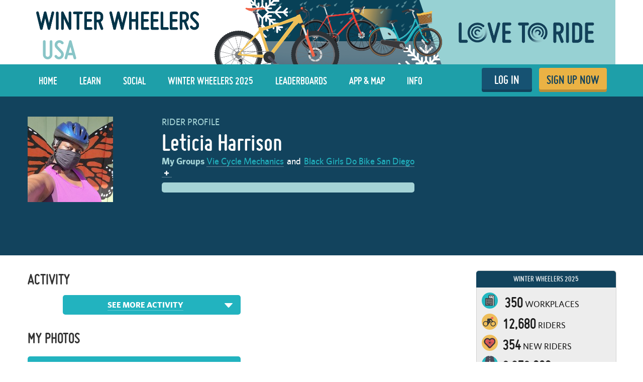

--- FILE ---
content_type: text/html; charset=utf-8
request_url: https://www.lovetoride.net/usa/user_profiles/543611?locale=en-US
body_size: 16772
content:
<!DOCTYPE html>
<html lang="en-US">
  <head>
      <!-- Google Tag Manager -->
  <script type="text/plain" data-cookiecategory="analytics">(function(w,d,s,l,i){w[l]=w[l]||[];w[l].push({'gtm.start':
          new Date().getTime(),event:'gtm.js'});var f=d.getElementsByTagName(s)[0],
      j=d.createElement(s),dl=l!='dataLayer'?'&l='+l:'';j.async=true;j.src=
      'https://www.googletagmanager.com/gtm.js?id='+i+dl;f.parentNode.insertBefore(j,f);
  })(window,document,'script','dataLayer','GTM-KDHP399');</script>
  <!-- End Google Tag Manager -->

    <script type="application/ld+json">
  {
    "@context": "https://schema.org",
    "@type": "SoftwareApplication",
    "name": "Love to Ride",
    "alternateName": ["Love to Ride UK", "Love to Ride USA", "lovetoride.net"],
    "url": "https://www.lovetoride.net/",
    "operatingSystem": "Web",
    "applicationCategory": ["HealthApplication", "SportsApplication", "SocialNetworkingApplication", "LifestyleApplication"]
  }
</script>

    <meta name="google-site-verification" content="JAlRRure2eGOK17DhIymINQyMqlPDBy9zqrcNmR3qyI" />
    <meta charset="utf-8">
    <title>User Profile : Love to Ride</title>
    <meta property="og:site_name" content="Love to Ride" >
    <meta name="csrf-param" content="authenticity_token" />
<meta name="csrf-token" content="DKjgJBhJ4UL4UWiByQWJuWTU2uKoFesV1cxtHYmKXu6nW42507EiUclI-4LY2ps91jHkyCrRbTMwZxQIkQJSgA" />
    <link rel="canonical" href="http://www.lovetoride.net/usa/user_profiles/543611" />
      <meta property="og:url" content="https://www.lovetoride.net/usa?locale=en-US" >
      <meta property="og:title" content="Love to Ride">
      <meta property="og:type" content="website">
      <meta property="og:image" content="https://www.lovetoride.net/assets/home/welcome-banner-a6b8424d20a5a058455b3fbfe8ed2069f0eaf7183b1fd65df2f9f6a729b050ab.png">
      <meta property="og:description" content="Love to Ride is all about getting more people enjoying and discovering how easy and fun riding a bike can be. Whether you ride all the time, or you&#39;re new to riding, join the Love to Ride community, help grow cycling, make our neighborhoods more bike friendly, have some fun with your friends and win some great prizes.">
    <link rel="stylesheet" href="/assets/application-6e2fc33cf90ea6e747fbce2f48454bd63d5ff65496bdd0c10b6b86b776c71eb0.css" media="all" />
    <script src="/assets/application-cd950d6a3dbb465e2600dabfeef0b165690cde25d4fee65f092ab632cdfd6c1c.js"></script>
    <script src="/packs/js/application-0fdb57f8c1fd9bd645fe.js"></script>
    <script src="/assets/modernizr-10228060addb753951456c3cb99abcf21af6570b2cf87c6f4523a45ca5e3755d.js"></script>
    <!-- CookieConsent -->
    <script type="text/javascript">
  window.addEventListener('load', function() {
    // obtain plugin

    var cc = initCookieConsent();

      // run plugin with your configuration
      cc.run({
        current_lang: 'en',
        autoclear_cookies: true,                   // default: false
        page_scripts: true,                        // default: false
        // mode: 'opt-in'                          // default: 'opt-in'; value: 'opt-in' or 'opt-out'
        // delay: 0,                               // default: 0
        // auto_language: null                     // default: null; could also be 'browser' or 'document'
        // autorun: true,                          // default: true
        // force_consent: false,                   // default: false
        // hide_from_bots: false,                  // default: false
        // remove_cookie_tables: false             // default: false
        // cookie_name: 'cc_cookie',               // default: 'cc_cookie'
        // cookie_expiration: 182,                 // default: 182 (days)
        // cookie_necessary_only_expiration: 182   // default: disabled
        // cookie_domain: location.hostname,       // default: current domain
        // cookie_path: '/',                       // default: root
        // cookie_same_site: 'Lax',                // default: 'Lax'
        // use_rfc_cookie: false,                  // default: false
        // revision: 0,                            // default: 0

        onFirstAction: function (user_preferences, cookie) {
          // callback triggered only once
        },

        onAccept: function (cookie) {
          // ...
          $.publish('cookies:accepted', cookie);
        },

        onChange: function (cookie, changed_preferences) {
          // ...
        },

        languages: {
          'en': {
            consent_modal: {
              title: 'We use cookies',
              description: 'Cookies make your experience of Love to Ride better. <button type="button" data-cc="c-settings" class="cc-link">Edit preferences</button>',
              primary_btn: {
                text: 'OK',
                role: 'accept_all'              // 'accept_selected' or 'accept_all'
              },
              secondary_btn: {
                text: 'Reject',
                role: 'accept_necessary'        // 'settings' or 'accept_necessary'
              }
            },
            settings_modal: {
              title: 'Cookie preferences',
              save_settings_btn: 'Save settings',
              accept_all_btn: 'Accept all',
              reject_all_btn: 'Reject all',
              close_btn_label: 'Close',
              cookie_table_headers: [
                {col1: 'Name'},
                {col2: 'Domain'},
                {col3: 'Description'}
              ],
              blocks: [
                {
                  title: 'Cookie usage 📢',
                  description: 'I use cookies to ensure the basic functionalities of the website and to enhance your online experience. You can choose for each category to opt-in/out whenever you want. For more details relative to cookies and other sensitive data please read the full <a href="/mysite/pages/privacy_policy" class="cc-link" target="_blank">privacy policy</a>.'
                }, {
                  title: 'Strictly necessary cookies',
                  description: 'These cookies are essential for the proper functioning of my website. Without these cookies the website would not work properly',
                  toggle: {
                    value: 'necessary',
                    enabled: true,
                    readonly: true          // cookie categories with readonly=true are all treated as "necessary cookies"
                  },
                  cookie_table: [
                    {
                      col1: 'session_token',
                      col2: 'lovetoride.net',
                      col3: "Session information",
                      is_regex: false
                    },                    {
                      col1: '_challenge_session',
                      col2: 'lovetoride.net',
                      col3: "Stateful information about your visit.",
                      is_regex: false
                    },
                    {
                      col1: '_GRECAPTCHA',
                      col2: 'Google Recaptcha',
                      col3: "Preventing signups from bots.",
                      is_regex: false
                    },
                  ]
                }, {
                  title: 'Performance and Analytics cookies',
                  description: 'These cookies allow the website to remember the choices you have made in the past',
                  toggle: {
                    value: 'analytics',     // your cookie category
                    enabled: false,
                    readonly: false
                  },
                  cookie_table: [             // list of all expected cookies
                    {
                      col1: '^_ga',       // match all cookies starting with "_ga"
                      col2: 'google.com',
                      col3: "Google Analytics - used to store anonymized statistics.",
                      is_regex: true
                    },
                    {
                      col1: '_gid',
                      col2: 'google.com',
                      col3: "Google Analytics - used to store and count pageviews.",
                      is_regex: false
                    },
                    {
                      col1: '_gat_.*',
                      col2: 'google.com',
                      col3: "Google Analytics - used to read and filter requests from bots.",
                      is_regex: true
                    },
                    {
                      col1: '_ga_.*',
                      col2: 'google.com',
                      col3: "Google Analytics - used to store and count pageviews.",
                      is_regex: true
                    },
                    {
                      col1: 'li_fat_id',
                      col2: 'linkedin.com',
                      col3: "LinkedIn - conversion tracking and retargeting analytics, only on one site.",
                      is_regex: false
                    },
                    {
                      col1: '_fbp',
                      col2: 'facebook.com',
                      col3: "Facebook - used to store and track visits across websites.",
                      is_regex: false
                    },
                    {
                      col1: 'fs_session_id',
                      col2: 'fullstory.com',
                      col3: "FullStory - used to identify users&#39; journeys through some parts of the site.",
                      is_regex: false
                    },
                    {
                      col1: '_hj.*',
                      col2: 'hotjar.com',
                      col3: "HotJar - used to identify users&#39; journeys through some parts of the site.",
                      is_regex: true
                    },
                    {
                      col1: 'intercom-(session|device-id)-.*',
                      col2: 'intercom.com',
                      col3: "Intercom - used to provide support and interact with users via chat and email.",
                      is_regex: true
                    },
                    {
                      col1: 'ph_phc_.*_posthog',
                      col2: 'posthog.com',
                      col3: "PostHog - used to A/B test changes in user experience.",
                      is_regex: true
                    },

                  ]
                }, {
                  title: 'More information',
                  description: 'For any queries in relation to our policy on cookies and your choices, please <a class="cc-link" href="/mysite/pages/contact_us" target="_blank">contact us</a>.',
                }
              ]
            }
          }
        }
      });
  });
</script>

    <!-- End CookieConsent -->
    <!--ReCaptcha-->
    <script type="text/javascript" data-cookiecategory="necessary" src="https://www.google.com/recaptcha/api.js?onload=reCaptchaCallback&render=explicit&hl=en"></script>
    <link rel="icon" type="image/x-icon" href="/assets/favicon-64ebda277135acac2d20cf7c4ba42e8fc06fd4425731d078112125d942789970.ico" />
    <meta name="description" content="">
    <meta name="author" content="">
    <meta name="viewport" content="width=device-width, initial-scale=1, shrink-to-fit=no, maximum-scale=1">
    <!-- Le HTML5 shim, for IE6-8 support of HTML elements -->
    <!--[if lt IE 9]>
      <script src="//html5shim.googlecode.com/svn/trunk/html5.js"></script>
    <![endif]-->
    <!-- HTML5 Shim and Respond.js IE8 support of HTML5 elements and media queries -->
    <!-- WARNING: Respond.js doesn't work if you view the page via file:// -->
    <!--[if lt IE 9]>
      <script src="//oss.maxcdn.com/libs/html5shiv/3.7.0/html5shiv.js"></script>
      <script src="//oss.maxcdn.com/libs/respond.js/1.4.2/respond.min.js"></script>
    <![endif]-->
    <script>
      /* grunticon Stylesheet Loader | https://github.com/filamentgroup/grunticon | (c) 2012 Scott Jehl, Filament Group, Inc. | MIT license. */
      window.grunticon=function(e){if(e&&3===e.length){var t=window,n=!(!t.document.createElementNS||!t.document.createElementNS("http://www.w3.org/2000/svg","svg").createSVGRect||!document.implementation.hasFeature("http://www.w3.org/TR/SVG11/feature#Image","1.1")||window.opera&&-1===navigator.userAgent.indexOf("Chrome")),o=function(o){var r=t.document.createElement("link"),a=t.document.getElementsByTagName("script")[0];r.rel="stylesheet",r.href=e[o&&n?0:o?1:2],a.parentNode.insertBefore(r,a)},r=new t.Image;r.onerror=function(){o(!1)},r.onload=function(){o(1===r.width&&1===r.height)},r.src="[data-uri]"}};
      grunticon( [ '/assets/icons.data.svg-b4413a882b88dcbb7b2d4ee8509767e5a274f4227bf78a11d6fb4644aaabc3d1.css', '/assets/icons.data.png-2ca5e0a438f33d35c11c316135c9092732655e51f7899c393e00415cce85eac8.css', '/assets/icons.fallback-981b18dd136c88b8ad7235cda9cd3911c8286f154c64a7ef546aad9d5b381687.css' ] );
    </script>
    <noscript><link rel="stylesheet" href="/assets/icons.fallback-981b18dd136c88b8ad7235cda9cd3911c8286f154c64a7ef546aad9d5b381687.css" /></noscript>
    <!--[if lt IE 8]>
      <link href="/css/bootstrap-ie7.css" rel="stylesheet">
    <![endif]-->
    <script type="text/javascript" charset="utf-8">
      if (!window.console) window.console = {};
      if (!window.console.log) window.console.log = function () { };

      jQuery(function() {
        $('.expandable').hide();
        $('.expander').click(function (evt) {
          evt.preventDefault();
          $(evt.currentTarget).toggleClass("open");
          $(evt.currentTarget.rel).toggle();
          });

        var expanded = $.getUrlVar('expanded');
        if(typeof expanded === 'undefined' ){
          $('.expander.default-open').click();
        }else{
          $( "#" + expanded ).toggle();
        }

          window.mobileDevice = false;
      });
    </script>
      <script src="//maps.googleapis.com/maps/api/js?libraries=places,geometry&key=AIzaSyB4GXYrpujXdfVIIxs5esyX-dTG0UUZiVE"></script>
        <script async type="text/plain" data-cookiecategory="analytics" src="https://www.googletagmanager.com/gtag/js?id=UA-53593600-1"></script>
    <script type="text/plain" data-cookiecategory="analytics">
      window.dataLayer = window.dataLayer || [];
      function gtag(){dataLayer.push(arguments);}
      gtag('js', new Date());

      gtag('config', 'UA-53593600-1');
    </script>

    <script async type="text/plain" data-cookiecategory="analytics" src="https://www.googletagmanager.com/gtag/js?id=UA-107511181-1"></script>
    <script type="text/plain" data-cookiecategory="analytics">
      window.dataLayer = window.dataLayer || [];
      function gtag(){dataLayer.push(arguments);}
      gtag('js', new Date());

      gtag('config', 'UA-107511181-1');
    </script>




		<!-- Global site tag (gtag.js) - Google Analytics -->
		<script async src="https://www.googletagmanager.com/gtag/js?id=G-V25GGKQ6EB" type="text/plain" data-cookiecategory="analytics"></script>
		<script type="text/plain" data-cookiecategory="analytics">window.dataLayer = window.dataLayer || [];function gtag(){dataLayer.push(arguments);}gtag('js', new Date());gtag('config', 'G-V25GGKQ6EB', {'anonymize_ip': true});</script>




    <!-- Hotjar Tracking Code for www.lovetoride.net --><script type="text/plain" data-cookiecategory="analytics">(function(h,o,t,j,a,r){h.hj=h.hj||function(){(h.hj.q=h.hj.q||[]).push(arguments)};h._hjSettings={hjid:2575250,hjsv:6};a=o.getElementsByTagName('head')[0];r=o.createElement('script');r.async=1;r.src=t+h._hjSettings.hjid+j+h._hjSettings.hjsv;a.appendChild(r);})(window,document,'https://static.hotjar.com/c/hotjar-','.js?sv=');</script>

    <!--[if lte IE 8]>
      <style>
        input {
          font-family: Arial;
        }
      </style>
    <![endif]-->
      <script>
        !function(t,e){var o,n,p,r;e.__SV||(window.posthog=e,e._i=[],e.init=function(i,s,a){function g(t,e){var o=e.split(".");2==o.length&&(t=t[o[0]],e=o[1]),t[e]=function(){t.push([e].concat(Array.prototype.slice.call(arguments,0)))}}(p=t.createElement("script")).type="text/javascript",p.async=!0,p.src=s.api_host+"/static/array.js",(r=t.getElementsByTagName("script")[0]).parentNode.insertBefore(p,r);var u=e;for(void 0!==a?u=e[a]=[]:a="posthog",u.people=u.people||[],u.toString=function(t){var e="posthog";return"posthog"!==a&&(e+="."+a),t||(e+=" (stub)"),e},u.people.toString=function(){return u.toString(1)+".people (stub)"},o="capture identify alias people.set people.set_once set_config register register_once unregister opt_out_capturing has_opted_out_capturing opt_in_capturing reset isFeatureEnabled onFeatureFlags getFeatureFlag getFeatureFlagPayload reloadFeatureFlags group updateEarlyAccessFeatureEnrollment getEarlyAccessFeatures getActiveMatchingSurveys getSurveys onSessionId".split(" "),n=0;n<o.length;n++)g(u,o[n]);e._i.push([i,s,a])},e.__SV=1)}(document,window.posthog||[]);
        posthog.init('phc_qmcJKVEftlI4UWy1jZitmWKxqC6OSlj27nJ6DifcATa',{api_host:'https://eu.posthog.com'})
      </script>
    <style>


</style>
      <script type="text/plain" data-cookiecategory="analytics">
  window.fbAsyncInit = function() {
    FB.init({
      appId      : "250741050565887",
      xfbml      : true,
      version    : 'v13.0'
    });
    FB.AppEvents.logPageView();
  };

  (function(d, s, id){
     var js, fjs = d.getElementsByTagName(s)[0];
     if (d.getElementById(id)) {return;}
     js = d.createElement(s); js.id = id;
     js.src = "https://connect.facebook.net/en_US/sdk.js";
     fjs.parentNode.insertBefore(js, fjs);
   }(document, 'script', 'facebook-jssdk'));
</script>

      
      
        <!-- Facebook Pixel Code -->
  <script type="text/plain" data-cookiecategory="analytics">
    !function(f,b,e,v,n,t,s){if(f.fbq)return;n=f.fbq=function(){n.callMethod?
      n.callMethod.apply(n,arguments):n.queue.push(arguments)};if(!f._fbq)f._fbq=n;
      n.push=n;n.loaded=!0;n.version='2.0';n.queue=[];t=b.createElement(e);t.async=!0;
      t.src=v;s=b.getElementsByTagName(e)[0];s.parentNode.insertBefore(t,s)}(window,
      document,'script','//connect.facebook.net/en_US/fbevents.js');
    // Insert Your Facebook Pixel ID below.
    fbq('init', '266236350562565');
      fbq('track', 'PageView');
  </script>
  <!-- Insert Your Facebook Pixel ID below. -->
  <noscript><img height="1" width="1" style="display:none" role=presentation alt=''
                 src="https://www.facebook.com/tr?id=266236350562565&amp;ev=PageView&amp;noscript=1"
  /></noscript>
  <!-- End Facebook Pixel Code -->

      
      <!-- Webpack including trips calendar view -->
  
  <script type="text/javascript" data-cookiecategory="necessary" src="https://www.google.com/recaptcha/api.js?render=explicit&hl=en" defer></script>
  <script type="text/javascript" charset="utf-8">
    jQuery(function(){

      showTab = function(tab_id) {
        if (tab_id != "" && tab_id != "#_=_") {
          if( $('.tab-content ' + tab_id).length > 0){
            $('.active').removeClass('active');
            nav_id = '#profile-tabs [href="' + tab_id + '"]';
            $(nav_id).parent().addClass("active");
            $(tab_id).addClass('active');
            window.loadTabContent($(nav_id)[0]);
          }
        }
      }

      showTab(window.location.hash);





          var badgeNotificationsController = null;
          var goalNotificationsController = null;

        var userProfileBadgesController = new UserProfileBadgesController({
            el: $(".profile-badge-stats"),
            stats_path: '/usa/user_profiles/543611/user_profile_badges/stats?cache_bust=1769054940&amp;locale=en-US&amp;order_by_difficulty=true',
            badgeNotificationsController : badgeNotificationsController,
            strings: {
              my_badges: "My Badges",
              log_a_ride: "Log a Ride",
              no_badges_yet: "No badges yet!",
              no_badges_stats_link: "Take a look"
            }
        });





        new ActivitiesController({
          activities_url: '/usa/user_profiles/543611/user_profile_activities?cache_bust=1769054940&limit=5&locale=en-US',
          activities_url_without_focus: '/usa/user_profiles/543611/user_profile_activities?cache_bust=1769054940&limit=5&locale=en-US',
          spam_url: '/usa/spam_report?locale=en-US',
          strings: {
            edit: 'Edit',
            in: 'in',
            weeks: 'WEEKS',
            comment: '',
            old_comment: 'Comment',
            share: 'Share',
            write_your_comment: 'Write your comment',
            report_label: 'Report'
          },
          subdomain: 'usa'
        });

        var mapController = new UserProfileTripMapController({
          strings: {
            everyone: "everyone",
            only_me: "only me"
          }
        });

        new UserProfileTripsController({
          url: '/usa/user_profiles/543611/user_profile_trips?cache_bust=1769054940&amp;locale=en-US',
          weekly_goal_url: '',
          mapController: mapController,
          imperial: true,
          hide_strava_links: null,
          strings: {
            data: "Date",
            type: "Type",
            distance: "Distance",
            view_on_strava: "View on Strava",
            imported_from_strava: "Imported from Strava",
            created_on_garmin: "Created on Garmin",
            imported_from_ltr: "Recorded with the Love to Ride mobile app",
            imported_from_mmr: "Imported from Map My Ride",
            imported_from_garmin: "Imported from Garmin",
            imported_from_endomondo: "Imported from Endomondo"
          }
        });

        new CommentsController({
          el: $(".activity"),
          comment_url: '/usa/comments?locale=en-US',
          successMessage: 'Thanks, your comment has been posted!',
          recaptchaKey: '6LcTPBETAAAAAO0_cvDqwMLo9M5B_oU-9Rppk_dG',
          strings: {
            report_label: 'Report'
          }
         });

        new EditTripPurposeController({
          el: $(".main"),
          trip_purposes: [["transport to/from work", "transport_work"], ["transport to/from education", "transport_education"], ["transport from A to B", "transport_other"], ["fun/fitness", "recreation"], ["ride with kids", "ride_with_kids"], ["indoor ride", "indoor_ride"]],
          site_id: 'usa',
          current_user_id: '',
          strings: {
            title: "Edit Trip",
            save_button: "Save",
            note: "Please note: only the trip purpose can be edited, not the date or the distance.",
            help: "You can delete the ride and re-log it if you would like to make changes to the date or the distance.",
            why: "Why?",
            explanation: "Lots of functionality on the site hinges off logging rides (results, team results, organization results, prices, etc), so we haven't spent the time to resolve all these issues for the rare occasion that someone needs to edit a trip they just logged. We will do it one day! We've just had a host of other development priorities."
          }
        });

        new MultiPhotoController({
           el: $(".multi-photo-upload"),
           strings: {
             permission_validation: "Photo permission must be accepted"
           }
         });

          new CurrentGoalController({
            goal_url: '/usa/user_profiles/543611/goals?cache_bust=1769054940&amp;locale=en-US',
            first_name: '',
            profile_url: '',
            strings: {
              viewing_self: false,
              my_goal: "My goal: ",
              goal_ended: "Goal ended",
              goal_completed: "Goal completed",
              post_new: "Edit reason",
              post_first_new: "Set your first goal",
              example_goal: "Eg \"I will cycle 40 miles in 1 week\"",
              no_goal_set: "Leticia has not set a goal yet",
              you_can_do_it_name: "You can do it Leticia",
              did_you_know_a: "Did you know…",
              did_you_know_b: "…that people who share their goals with their friends are 50% more likely to succeed at achieving their goal?",
              share_your_goal_on_fb: "Share your goal on facebook",
              or: "or",
              invite_a_friend: "Invite a friend to achieve the same goal",
              language: "en-US"
            }
          });

        new UserProfileStravaSyncController({
            el: $('.strava-sync'),
            site_id: 'usa',
            user_profile_id: '543611'
        });

        new UserProfileMobilePromptController({
          el: $('.profile-log-trip-and-goal'),
          site_id: 'usa',
          user_profile_id: '543611',
          show_mobile_prompt: ''
        });



        // UserProfileStatsController and UserProfilePointsController have been migrated to Stimulus
        // See app/javascript/controllers/user_profile_stats_controller.js

        new UserProfileReasonController({
          site: 'usa',
          reason_url: '/usa/user_profiles/543611/user_profile_reasons?locale=en-US',
          strings: {
            viewing_self: false,
            default_reason: null,

            post_new: "Edit reason",
            label_because: "I ride because",
            label_because_with_colon: "I ride because",
            placeholder: "It gets me fit and also helps the environment. I feel like I am doing my part.",
            save_text: "Save reason",
            cancel_text: "Cancel"
          },
          reason: new Reason({"reason_for_cycling":null,"reason_for_cycling_truncated":"","user_name":"Leticia Harrison","user_short_name":"Leticia H.","user_id":543611,"user_profile_path":"/usa/user_profiles/543611?locale=en-US","user_image_url":"https://challenge-assets-production.s3.amazonaws.com/uploads/user/profile_image/543611/thumb_20210410_105352.jpg","office_name":null,"company_profile_url":null,"hi_five_active":null,"hi_fives_count":0,"hi_fives_count_text":"","hi_fives_path":"/usa/hi_fives?locale=en-US"})
        });

        new HiFivesController({
          el: $(".activity, #gallery-photo-large-modal, .profile-reason, .photo-container"),
          hi_five_url: '/usa/hi_fives?locale=en-US'
        });

        new CommentsController({
          el: $("#gallery-photo-large-modal"),
          comment_url: '/usa/comments?locale=en-US',
          successMessage: 'Thanks, your comment has been posted!',
          recaptchaKey: '6LcTPBETAAAAAO0_cvDqwMLo9M5B_oU-9Rppk_dG',
          strings: {
            report_label: 'Report'
          }
        });

          userProfileBadgesController.render();


        // userProfileCalendarsController.render();




      $('.oregon .oregon-connected').click(function(event){
        event.preventDefault();
        window.location = 'https://www.lovetoride.net/mysite/pages/connect_app';
        return false;
      });

      $('.show-past-teams').click(function(event){
        event.preventDefault();
        $('.past-teams-list').slideToggle();
      });

    });
  </script>

    <!--  Tooltips!-->
    
    <!--  End Tooltips!-->
  </head>
  <body class="site usa root-usa ">
        <!-- Google Tag Manager (noscript) -->
    <noscript><iframe src="https://www.googletagmanager.com/ns.html?id=GTM-KDHP399"
                      height="0" width="0" style="display:none;visibility:hidden"></iframe></noscript>
    <!-- End Google Tag Manager (noscript) -->

      <!-- Site Overlay -->
      <div class="site-overlay"></div>
      <!-- Your Content -->
        <div class="view-spy-header-container">
      <style>
  .uploaded-site-banner-container { background-color: #fff; }
      .uploaded-site-banner {
          position: relative;
      }

      .uploaded-site-banner-container .uploaded-site-banner .name {
          position: absolute;
          font-family: "misobold";
          text-transform: uppercase;
      }

      .uploaded-site-banner-container .uploaded-site-banner .name {
        display: inline-block;
        font-size: 4em;
        top: 1.05em;
        left: 0.5em;
        color: #89C5C7;
      }

  	@media (max-width: 1200px) {
  		.uploaded-site-banner-container .uploaded-site-banner .name {
  			font-size: 3.3em;
  			top: 1.05em;
  			left: 0.5em;
  			color: #89C5C7;
  		}
  	}

  	@media (max-width: 992px) {
  		.uploaded-site-banner-container .uploaded-site-banner .name {
  			font-size: 2.5em;
  			top: 1.1em;
  			left: 0.5em;
  			color: #89C5C7;
  		}
  	}

  	@media (max-width: 767px) {
  		.uploaded-site-banner-container .uploaded-site-banner .name {
          font-size: 1.3em;
  			top: 1.0em;
  			left: 0.5em;
  			color: #89C5C7;
  		}
        .uploaded-site-banner > a > img {
            /*display: none;*/
        }


  	}
</style>
<div class="uploaded-site-banner-container">
  <div class="container p-0">
    <div class="uploaded-site-banner">
        <span class="name">USA</span>
      <a class="custom-logo" href="https://www.lovetoride.net/usa?locale=en-US">
        <img alt="Winter Wheelers 2025" src="https://challenge-assets-production.s3.amazonaws.com/uploads/site/banner/325/LTR_Winter_Wheelers_2025_web_banner.png" />
</a>      
    </div>
  </div>
</div>

</div>
      <div scope="layout header navigation" class="main-nav" id="js-main-nav" data-controller="navigation" data-action="resize@window-&gt;navigation#resize pageshow@window-&gt;navigation#load">
  <div class="container">
      <button type="button" class="navbar-toggle menu-btn" >
        <span class="sr-only">Toggle navigation</span>
        <span class="icon-bar"></span>
        <span class="icon-bar"></span>
        <span class="icon-bar"></span>
      </button>
      <ul class="nav navbar-nav visible-xs">
        <li class="pull-right">
          <a class="btn-ltr btn-ltr--push btn-ltr--secondary btn-signup" href="/usa/signups/new?locale=en-US">
            SIGN UP NOW
</a>        </li>
        <li class=" pull-right">
          <a class="login-link btn-ltr btn-ltr--push btn-ltr--secondary btn-login" href="/usa/user_sessions/new?locale=en-US">
            LOG IN
</a>        </li>
      </ul>
    <div class="collapse navbar-collapse" id="main-nav-menu" data-navigation-target="menu">
      <ul class="nav navbar-nav ">
            <li class="first ">
              <a href="https://www.lovetoride.net/usa?locale=en-US">
                Home
</a>            </li>
            <li class="nav-learn ">
              <a href="/usa/pages/info?locale=en-US&amp;page=3_tips">
                LEARN
</a>            </li>
            <li class="nav-my-profile ">
              <a href="/usa/stories?locale=en-US">
                Social
</a>            </li>
            <li class="">
              <a href="/usa/pages/current-challenge?locale=en-US">
                Winter Wheelers 2025
</a>            </li>
            <li class="">
              <a href="/usa/event_results?locale=en-US">
                Leaderboards
</a>            </li>
            <li class="nav-app ">
              <a href="/usa/pages/ltr-app?locale=en-US">
                App &amp; Map
</a>            </li>
            <li class="">
              <a href="/usa/pages/info?locale=en-US">
                Info
</a>            </li>
          <li class="pull-right">
            <a class="btn-ltr btn-ltr--push btn-ltr--secondary btn-signup" href="/usa/signups/new?locale=en-US">
              SIGN UP NOW
</a>          </li>
          <li class=" pull-right">
            <a class="login-link btn-ltr btn-ltr--push btn-ltr--secondary btn-login" href="/usa/user_sessions/new?locale=en-US">
              LOG IN
</a>          </li>
      </ul>
    </div>
  </div>
</div>  <script type="text/plain" data-cookiecategory="analytics">
    $(document).ready(function() {
      $('#profile-avatar').click(function(event){
        ga('universalTracker.send', 'event', 'Nav Profile', 'Avatar click');
      });

      $('#profile-name').click(function(event){
        ga('universalTracker.send', 'event', 'Nav Profile', 'User name click');
      });

      $('#my-profile').click(function(event){
        ga('universalTracker.send', 'event', 'Nav Profile', 'My Profile click');
      });
    });
  </script>

    
    <!-- mockup -->
    <div class="flash-messages hidden targeted-announcement">
      <div class="alert alert-info">
        <div class="container">
          <div class="question-container"></div>
          <a href="#" class="dismiss-btn"><i class="icon-dismiss size-md"></i></a>
          <!--
          <i class="ltr-icon-bulb"></i> Don’t forget - tomorrow is the last day for logging trips! <a href="#">Log your trip now</a>
          -->
        </div>
      </div>
    </div>
    <!-- end of mockup -->
      <div class="alerts">
  </div>
      <div class="alerts">
      </div>

      <div class="profile-key-info wrap-blue">
    <div class="container p-0">
      <div class="row">
        <div class="col-md-8 col-xs 12">
          <div class="row">
            <div class="col-md-4 col-xs-4">
              <div class="profile-photos">
                  <img class="profile-image" alt="User avatar for Leticia Harrison" src="https://challenge-assets-production.s3.amazonaws.com/uploads/user/profile_image/543611/primary_20210410_105352.jpg" />
              </div>
              <p class="profile-edits">
              </p>
              <div class="event-trip-encourager">

</div>

<div id="event-trip-encourager-description-modal" class="modal" tabindex="-1">
  <div class="modal-dialog">
    <div class="modal-content">
      <div class="modal-header">
        <div class="modal-title"><h2>Encouragers</h2></div>
        <button type="button" class="close" data-dismiss="modal" aria-label="Close"><span aria-hidden="true">&times;</span></button>
      </div>
      <div class="modal-body">
        <div class="section-content section-body ">
          <p>We want to know who is encouraging who to ride and take part in our campaigns.</p>
          <p>By indicating who encouraged you, your encourager can go into the drawing for prizes and climb our &#39;Top Encouragers&#39; leaderboard.</p>
        </div>
      </div>
    </div>
  </div>
</div>

<div id="event-trip-encourager-modal" class="modal" tabindex="-1">
  <div class="modal-dialog">
    <div class="modal-content">
      <div class="modal-header">
        <button type="button" class="close" data-dismiss="modal" aria-label="Close"><span aria-hidden="true">&times;</span></button>
      </div>
      <div class="modal-body">
        <div class="section-content section-body ">
          <p>To add an encourager, just log a trip! A window will appear afterwards and you can select who encouraged you to ride.</p>
        </div>
      </div>
    </div>
  </div>
</div>


            </div>
            <div class="col-md-8 col-xs-8 profile-personal">
              <span class="profile-name-lbl lbl">Rider Profile</span>
              <h1 class="profile-name">Leticia Harrison</h1>
              <div class="profile-name-and-organization" scope="name_and_organization">
                
                <div class="profile-my-team">
    <strong class="lbl">My Groups</strong>
      <a class="organization-link" href="/usa/groups/3549?locale=en-US">Vie Cycle Mechanics</a>
        &nbsp;and&nbsp;
      <a class="organization-link" href="/usa/groups/3097?locale=en-US">Black Girls Do Bike San Diego</a>
    <a href="/usa/group_signups/new?locale=en-US">
      <div class="glyphicon glyphicon-plus user-profile-glyphicon-pencil font-10"></div>
</a></div>

                
                <div scope="name_and_organization" class="profile-reason ">
</div>              </div>
              <div id="profile-goals-container" data-url="/usa/user_profiles/543611/user_profile_goals/latest?locale=en-US" data-current-width="">
              </div>
            </div>
          </div>
          <div class="row">
            <div class="col-md-12 col-xs-12">
                <div class="profile-goals" id="first-goal" >
                  <div data-react-class="GoalList" data-react-props="{&quot;updateUrl&quot;:&quot;/usa/user_profiles/543611/goals.json?filter=current\u0026locale=en-US&quot;,&quot;limit&quot;:1,&quot;strings&quot;:{&quot;title&quot;:&quot;&quot;,&quot;show_more&quot;:&quot;&quot;}}"></div>
                </div>
            </div>
          </div>
        </div>
        <div class="clearfix visible-xs"></div>
        <div class="col-md-4 col-xs-12">
          <div class="profile-stats profile-stats2"
               data-controller="user-profile-stats"
               data-user-profile-stats-stats-url-value="/usa/user_profiles/543611/user_profile_stats?cache_bust=1769054939&amp;locale=en-US"
               data-user-profile-stats-calculations-page-url-value="/usa/pages/calculations?locale=en-US"
               data-user-profile-stats-default-stat-value=""
               data-user-profile-stats-site-value="usa"
               data-user-profile-stats-strings-value="{&quot;stats&quot;:&quot;Stats:&quot;,&quot;trips&quot;:&quot;Rides&quot;,&quot;miles&quot;:&quot;Miles&quot;,&quot;days&quot;:&quot;Days&quot;,&quot;kilometers&quot;:&quot;Kilometres&quot;,&quot;transport_trips&quot;:&quot;Transport Rides&quot;,&quot;kg_co2&quot;:&quot;KG CO\u003csub\u003e2\u003c/sub\u003e&quot;,&quot;lb_co2&quot;:&quot;lb CO\u003csub\u003e2\u003c/sub\u003e&quot;,&quot;weekly_goals_achieved&quot;:&quot;Weekly Goals Achieved&quot;}">
          </div>
            <div class="profile-stats profile-badge-stats no-profile-badge-stats-message"></div>
        </div>
      </div>
      <div class="profile-log-trip-and-goal">
        <div id="encourager-modal" class="modal" tabindex="-1">
  <div class="modal-dialog">
    <div class="modal-content">
      <div class="modal-body">
        <div class="section-content section-body encourager-step-2 text-center">
          <p>Who encouraged you to take part and ride for the Challenge?</p>
          <div class="row search-field-input">
            <div class="col-xs-7 text-right no-right-padding">
              <div class="inline-block form-control-wrapper"><input type="text" name="encourager_name" id="encourager_name" value="" class="name" aria-label="encourager name" /></div>
            </div>
            <div class="col-xs-4 text-left no-left-padding">
              <button name="button" type="submit" class="user-search search-btn">Find</button>
            </div>
          </div>

          <div class="controls">
            <div><button name="button" type="submit" class="name-save btn btn-push btn-sm thin-bottom">Save</button></div>
            <div><button name="button" type="submit" class="name-cancel btn white-btn">No one specifically encouraged me</button></div>
          </div>

        </div>
      </div>
    </div>
  </div>
</div>

      </div>
    </div>
  </div>
    <div class="container">
      <div class="row">
        <div class="col-md-12">
        </div>
      </div>
    </div>

      <div class="main ">
          <div class="container">
            <div class="row">
              <div class="col-md-9">
                <div class="row"><div class="row">
  <div class="col-md-6">
      <div class="activity" id="activities">
        <h3 class="section-title">ACTIVITY</h3>
        <div class="activity-items" data-controller='stories hi-five-tooltip' data-hi-five-tooltip-url-value="/usa/hi_fives?locale=en-US"></div>
        <div class="load-more">
          <i class="ltr-icon-arrow-down pull-right"></i>
          <a href="#">See More Activity</a>
        </div>
      </div>
      <div class="photos mini profile-gallery-widget">
  <h3 class="section-title">MY PHOTOS</h3>
  <div
    class="photos-slider photos-container"
    data-controller="anchor mini-gallery hi-five-tooltip"
    data-hi-five-tooltip-url-value="/usa/hi_fives?locale=en-US"
    data-anchor-click-on-launch-value="#photo-"
    data-mini-gallery-modal-container-value="#gallery-photo-large-modal"
  >
  </div>
</div>

<div class="load-more">
  <a id="-add-btn" data-viewing-self="false" href="/usa/user_profiles/mine?add_photo=true&amp;locale=en-US">Add a photo</a>
</div>
  <div class="photos mini profile-gallery-widget">
  <h3 class="section-title">COMMUNITY PHOTOS</h3>
  <div
    class="photos-slider photos-container"
    data-controller="anchor mini-gallery hi-five-tooltip"
    data-hi-five-tooltip-url-value="/usa/hi_fives?locale=en-US"
    data-anchor-click-on-launch-value="#photo-"
    data-mini-gallery-modal-container-value="#gallery-photo-large-modal"
  >
        <div class="slider-current">
          <div class="photo-container">
            <div class="highfive " data-hi-fiveable-type="GalleryPhoto" data-hi-fiveable-id="162475">
              <i class="icon-high-five size-md "></i>
              <div class="highfive-count" data-count="2">2</div>
            </div>
              <a href="/usa/gallery_photos?locale=en-US">
                <img class="photo photo-image" id="photo-162475" data-mini-gallery-url-value="/usa/gallery_photos/162475?locale=en-US&amp;modal=true&amp;offset=0&amp;owner_id=308344&amp;owner_type=User" src="https://challenge-assets-production.s3.amazonaws.com/uploads/gallery_photo/image/162475/primary_IMG_3470.jpeg" />
</a>              <p class="caption">LEMA RANCH </p>
          </div>
        </div>
        <div class="photo-container">
            <a href="/usa/gallery_photos?locale=en-US">
              <img class="photo photo-image" id="photo-162463" data-mini-gallery-url-value="/usa/gallery_photos/162463?locale=en-US&amp;modal=true&amp;offset=1&amp;owner_id=308344&amp;owner_type=User" src="https://challenge-assets-production.s3.amazonaws.com/uploads/gallery_photo/image/162463/sidebar_thumb_IMG_3456.jpeg" />
</a>        </div>
        <div class="photo-container">
            <a href="/usa/gallery_photos?locale=en-US">
              <img class="photo photo-image" id="photo-162458" data-mini-gallery-url-value="/usa/gallery_photos/162458?locale=en-US&amp;modal=true&amp;offset=2&amp;owner_id=308344&amp;owner_type=User" src="https://challenge-assets-production.s3.amazonaws.com/uploads/gallery_photo/image/162458/sidebar_thumb_IMG_9796.jpeg" />
</a>        </div>
        <div class="photo-container">
            <a href="/usa/gallery_photos?locale=en-US">
              <img class="photo photo-image" id="photo-162457" data-mini-gallery-url-value="/usa/gallery_photos/162457?locale=en-US&amp;modal=true&amp;offset=3&amp;owner_id=308344&amp;owner_type=User" src="https://challenge-assets-production.s3.amazonaws.com/uploads/gallery_photo/image/162457/sidebar_thumb_IMG_2343.jpeg" />
</a>        </div>
        <div class="photo-container">
            <a href="/usa/gallery_photos?locale=en-US">
              <img class="photo photo-image" id="photo-162453" data-mini-gallery-url-value="/usa/gallery_photos/162453?locale=en-US&amp;modal=true&amp;offset=4&amp;owner_id=308344&amp;owner_type=User" src="https://challenge-assets-production.s3.amazonaws.com/uploads/gallery_photo/image/162453/sidebar_thumb_image.jpeg" />
</a>        </div>
        <div class="photo-container">
            <a href="/usa/gallery_photos?locale=en-US">
              <img class="photo photo-image" id="photo-162452" data-mini-gallery-url-value="/usa/gallery_photos/162452?locale=en-US&amp;modal=true&amp;offset=5&amp;owner_id=308344&amp;owner_type=User" src="https://challenge-assets-production.s3.amazonaws.com/uploads/gallery_photo/image/162452/sidebar_thumb_IMG_6661.jpeg" />
</a>        </div>
        <div class="photo-container">
            <a href="/usa/gallery_photos?locale=en-US">
              <img class="photo photo-image" id="photo-162451" data-mini-gallery-url-value="/usa/gallery_photos/162451?locale=en-US&amp;modal=true&amp;offset=6&amp;owner_id=308344&amp;owner_type=User" src="https://challenge-assets-production.s3.amazonaws.com/uploads/gallery_photo/image/162451/sidebar_thumb_IMG_6661.jpeg" />
</a>        </div>
        <div class="photo-container">
            <a href="/usa/gallery_photos?locale=en-US">
              <img class="photo photo-image" id="photo-162450" data-mini-gallery-url-value="/usa/gallery_photos/162450?locale=en-US&amp;modal=true&amp;offset=7&amp;owner_id=308344&amp;owner_type=User" src="https://challenge-assets-production.s3.amazonaws.com/uploads/gallery_photo/image/162450/sidebar_thumb_1000021795.jpg" />
</a>        </div>
        <div class="photo-container">
            <a href="/usa/gallery_photos?locale=en-US">
              <img class="photo photo-image" id="photo-162449" data-mini-gallery-url-value="/usa/gallery_photos/162449?locale=en-US&amp;modal=true&amp;offset=8&amp;owner_id=308344&amp;owner_type=User" src="https://challenge-assets-production.s3.amazonaws.com/uploads/gallery_photo/image/162449/sidebar_thumb_1000021796.jpg" />
</a>        </div>
  </div>
</div>

<div class="load-more">
  <a id="-add-btn" data-viewing-self="false" href="/usa/user_profiles/mine?add_photo=true&amp;locale=en-US">Add a photo</a>
</div>
<div id="gallery-photo-large-modal">
</div>

  </div>
  <div class="col-md-6">
    <div data-controller="calendar"
  data-calendar-readonly-value="true"
  data-calendar-date="2019-11-1"
  data-calendar-url="/usa/user_profiles/543611/user_profile_calendars?locale=en-US&amp;month=2026-01-01"
  data-action="trip-insert@window->calendar#refresh"
  >
</div>


    
    
  </div>
</div>
<div id="checkpointModal" class="modal" tabindex="-1" style="display:none"></div>
<div id="tripEditorModal"></div>
<!-- end of mockup -->

<div scope="user_profile" class="user-profile-page">
  <div id="from-outside-region-popup" class="modal hidden-unimportant">
    <div class="modal-dialog">
      <div class="modal-content">
        <div class="modal-header">
          <button type="button" class="close" data-dismiss="modal" aria-label="close">×</button>
          <h3 class='next'>
            Do you work or live in or near to USA?
          </h3>
          <h3 class='same-site hidden-unimportant'>
            You&#39;re registering on Love to Ride USA, would you rather be registered on Love to Ride ? It&#39;s the same site, you&#39;ll just access more local information.
          </h3>
        </div>
        <div class="modal-body">
          <p class='next' align='center'>
            <button class="not-set-closest-site btn btn-primary" data-dismiss="modal">
              Yes
            </button>&nbsp;&nbsp;&nbsp;&nbsp;
            <button id='next-popup' class="btn">No</button>
          </p>
          <p class='same-site hidden-unimportant' align='center'>
            <button class="set-closest-site btn btn-primary">
              Yes
            </button>&nbsp;&nbsp;&nbsp;&nbsp;
            <button class="not-set-closest-site btn" data-dismiss="modal">No</button>
          </p>
        </div>
      </div>
    </div>
  </div>
</div><div id='badge_modal_container'></div>
<div id='mini_gallery_modal_container'></div>
<div id='goal_modal_container'></div>
<div id='postcode_modal_container'></div>
</div>
                  <div class="row">
                    
                  </div>
                <div class="row">
                </div>
              </div>
              <div class="col-md-3">
                  <div class="profile-sidebar">
    
        
        <!-- event_stats -->
  <div class="challenge-box with-head site-stats" id="_event_stats">
    <h2 class="challenge-box__top-title">Winter Wheelers 2025</h2>
    <div class="challenge-box-cnt">
      <ul class="cycling-stats">
          <li>
            <i class="icon-workplace-ride-to-work size-sm"></i>
            <span class="num">350</span>
            Workplaces
          </li>
        <li><i class="icon-regular-cyclist size-sm"></i><span class="num">12,680</span> Riders</li>
        <li><i class="icon-spread-the-love size-sm"></i><span class="num">354</span> New riders</li>
        <li><i class="icon-trips size-sm"></i><span class="num">2,372,080</span> Miles</li>
        <li><i class="icon-ride-for-leisure size-sm"></i><span class="num">153,509</span> Trips</li>
        <li><i class="icon-carbon-co2-emissions size-sm"></i><span class="num">173,677</span> lb CO2
        </ul>
      </div>
    </div>

      <!-- site_all_time_stats -->
<div class="challenge-box with-head site-stats" id="_site_all_time_stats">
  <h2 class="challenge-box__top-title">USA All time stats</h2>
  <div class="challenge-box-cnt">
    <ul class="cycling-stats">
        <li><i class="icon-workplace-ride-to-work size-sm"></i> <span class="num">12,542</span> Workplaces</li>
      <li><i class="icon-regular-cyclist size-sm"></i> <span class="num">206,242</span> People</li>
      <li><i class="icon-spread-the-love size-sm"></i><span class="num">44,835</span>
        New riders
      </li>
      <li><i class="icon-trips size-sm"></i><span class="num">319,014,296</span> Miles</li>
      <li><i class="icon-ride-for-leisure size-sm"></i><span class="num">21,886,023</span> Rides</li>
      <li><i class="icon-carbon-co2-emissions size-sm"></i><span class="num">29,950,844</span> lb CO2
      </ul>
    </div>
  </div>




<div data-controller="announcements-loader" class="announcements" style="display: none">
  <div class="announcements-container"></div>
  <div class="sidebar-targeted-announcements-container targeted-announcements-container"></div>
</div>

  </div>

              </div>
            </div>
          </div>
      </div>
    <!-- end of mockup -->
      <div class="container">
        <div class="register-cta">
          <a class="btn-ltr btn-ltr--xlarge" href="/usa/pages/info?locale=en-US">Learn more</a>
          <a class="btn-ltr btn-ltr--xlarge" href="/usa/signups/new?locale=en-US">I&#39;m in! Sign Me Up</a>
        </div>
      </div>
    <footer scope="footer">
        <div class="container">
          <div class="logos">
            <div class="row">
              
                  <a class="footer-logo" target="_blank" rel="noopener noreferrer" href="/usa/user_profiles/543611?locale=en-US"><img alt="League of American Bicyclists" src="https://challenge-assets-production.s3.amazonaws.com/uploads/organization/logo/17722/medium_league-american-logo.png" /></a>
                <a class="footer-logo" target="_blank" rel="noopener noreferrer" href="http://www.lovetoride.org"><img alt="Site footer" src="/assets/footer_logos/love_to_ride-dde9408fe9cf4f2bd0489d6d22c4e7acae44c7119b755db8ac91c38616b7f931.png" /></a>
            </div>
          </div>
          <!--<section class='pane reg-pane lightestgrey-pane'>-->
<section>
    <div class='row fat-top'>
        <div class='col-sm-3 fat-top-xs'>
            <p class="no-margin font-20"><a class="link-grey no-underline" target="_blank" rel="noopener noreferrer" scope="footer" href="https://partners.lovetoride.net/business">For Business</a></p>
            <p class="no-margin font-20"><a class="link-grey no-underline" target="_blank" rel="noopener noreferrer" scope="footer" href="https://partners.lovetoride.net">For Cities / Government</a></p>
            <p class="no-margin font-20"><a class="link-grey no-underline" target="_blank" rel="noopener noreferrer" scope="footer" href="/usa/pages/advocacy?locale=en-US">For Advocacy</a></p>
            <p class="no-margin font-20"><a class="link-grey no-underline" target="_blank" rel="noopener noreferrer" scope="footer" href="/usa/pages/about_clubs?locale=en-US">For Groups</a></p>
            <p class="no-margin font-20"><a class="link-grey no-underline" target="_blank" rel="noopener noreferrer" scope="footer" href="https://partners.lovetoride.net">About Love to Ride</a></p>
        </div>
        <div class='col-sm-3 fat-top-xs'>
            <p class="no-margin font-20"><a class="link-grey no-underline" rel="noopener noreferrer" scope="footer" href="/mysite?locale=en-US">For Riders</a></p>
            <p class="no-margin font-20"><a class="link-grey no-underline" rel="noopener noreferrer" scope="footer" href="/usa/user_sessions/new?locale=en-US">Login</a></p>
            <p class="no-margin font-20"><a class="link-grey no-underline" rel="noopener noreferrer" scope="footer" href="/usa/signups/new?locale=en-US">Join</a></p>
            <p class="no-margin font-20"><a class="link-grey no-underline" scope="footer" href="/usa/pages/info%2F9_faqs?locale=en-US">Support</a></p>
            <!--      <p class="no-margin font-20"></p>-->
            <p class="no-margin font-20"><a class="link-grey no-underline" rel="noopener noreferrer" scope="footer" href="/usa/pages/contact_us?locale=en-US">Contact us</a></p>
        </div>
        <div class='col-sm-3 fat-top-xs'>
            <p class="no-margin font-20"><a class="link-grey no-underline" target="_blank" rel="noopener noreferrer" scope="footer" href="https://blog.lovetoride.net">Blog</a></p>
            <p class="no-margin font-20"><a class="link-grey no-underline" target="_blank" rel="noopener noreferrer" scope="footer" href="https://www.facebook.com/lovetoride.net">Facebook</a></p>
            <p class="no-margin font-20"><a class="link-grey no-underline" target="_blank" rel="noopener noreferrer" scope="footer" href="https://www.instagram.com/lovetorideglobal">Instagram</a></p>
            <p class="no-margin font-20"><a class="link-grey no-underline" target="_blank" rel="noopener noreferrer" scope="footer" href="https://www.linkedin.com/company/love-to-ride">LinkedIn</a></p>
        </div>
        <div class='col-sm-3 fat-top-xs'>
            <p class="no-margin font-20"><a class="link-grey no-underline" rel="noopener noreferrer" scope="footer" href="/usa/pages/terms_of_service?locale=en-US">Terms of Service</a></p>
            <p class="no-margin font-20"><a class="link-grey no-underline" rel="noopener noreferrer" scope="footer" href="/usa/pages/privacy_policy?locale=en-US">Privacy Policy</a></p>
            <p class="no-margin font-20"><a class="link-grey no-underline" rel="noopener noreferrer" scope="footer" href="/usa/pages/security?locale=en-US">Security</a></p>
        </div>
    </div>
</section>
<div class="links">
    <span class="font-20 link-grey">Copyright © 2026</span>
</div>
      </div>
</footer>    
  </div>
  <!-- Pushy Mobile Menu -->
  <nav class="pushy pushy-left sidemenu">
  <ul class="sidemenu__nav">
        <li class="sidemenu__nav__item first ">
          <a href="https://www.lovetoride.net/usa?locale=en-US">
            Home
</a>        </li>
        <li class="sidemenu__nav__item nav-learn ">
          <a href="/usa/pages/info?locale=en-US&amp;page=3_tips">
            LEARN
</a>        </li>
        <li class="sidemenu__nav__item nav-my-profile ">
          <a href="/usa/stories?locale=en-US">
            Social
</a>        </li>
        <li class="sidemenu__nav__item ">
          <a href="/usa/pages/current-challenge?locale=en-US">
            Winter Wheelers 2025
</a>        </li>
        <li class="sidemenu__nav__item ">
          <a href="/usa/event_results?locale=en-US">
            Leaderboards
</a>        </li>
        <li class="sidemenu__nav__item nav-app ">
          <a href="/usa/pages/ltr-app?locale=en-US">
            App &amp; Map
</a>        </li>
        <li class="sidemenu__nav__item ">
          <a href="/usa/pages/info?locale=en-US">
            Info
</a>        </li>
  </ul>
  <ul class="sidemenu__nav sidemenu__nav--user">
  </ul>
</nav>

  
  
  <div id='event_signup_modal_container'></div>
</body>
<script type="text/javascript" charset="utf-8">
  jQuery(function() {
      new AnnouncementsController({"url":"/usa/announcements?locale=en-US"});

      new TargetedAnnouncementsController({
        el: $('.sidebar-targeted-announcements-container'),
        url: '/usa/targeted_announcements?locale=en-US'
      });


      new InviteFriendsController({
        el: $("body"),
        email_share_url: "",
        twitter_share_url: "",
        facebook_share_url: '',
        current_site: 'usa',
        strings: {
          authenticity_token: 'w5TUTlbd8EdeFn9UxOSO07I2CVJbnBV9voTyKZ79RwhoZ7nTnSUzVG8P7FfVO5xXANM3eNlYk1tbL4s8hnVLZg',
          twitter_lang: 'en',
          twitter_share_text: "Let's get more people riding! Join Winter Wheelers 2025 - the online community for getting more people enjoying riding.",
          modal_title: "Invite your friends to Love to Ride",
          email_label: "Email addresses of your friends separated by commas",
          or_copy_and_paste: "OR copy and paste the text below and send it from your email",
          message_label: "Message",
          send: "Send",
          thanks: "Thanks for sharing :)",
          email_sent: "We have sent an email to your friend.",
          click_here: "Click here",
          to_invite_another: "if you want to invite another friend",
          email_subject: " wants you to join their team on Love to Ride",
          email_share_text: "Riding is awesome! Join Winter Wheelers 2025 and let’s get more people enjoying the freedom of two wheels. More info here: https://www.lovetoride.net/usa?locale=en-US",
          email_placeholder: "friend1@email.com, friend2@email.com, friend3@email.com"
        }
      });


    new TopbarController({
      el: $('#topbar')
    });

    window.setTimeout(function() {
      $('.alert-success-dismiss').slideUp();
    }, 10000);

    $('.modal').on('shown.bs.modal', function (e) {
      $(e.currentTarget).focus();
    })

    $('.disable-on-submit').submit(function(){
      $(this).find("[type='submit']").attr('disabled', true);
    })

  });
</script>
</html>
